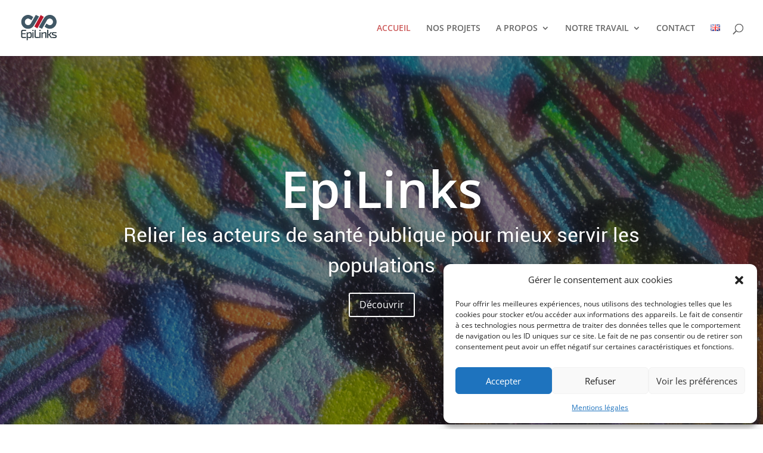

--- FILE ---
content_type: text/css
request_url: https://epilinks.net/wp-content/et-cache/29843/et-core-unified-deferred-29843.min.css?ver=1765000066
body_size: 1265
content:
@font-face{font-family:"Roboto regular";font-display:swap;src:url("https://epilinks.net/wp-content/uploads/et-fonts/Roboto-Regular.ttf") format("truetype")}.et_pb_section_0.et_pb_section,.et_pb_section_1.et_pb_section,.et_pb_section_2.et_pb_section,.et_pb_section_3.et_pb_section{padding-top:0px;padding-right:0px;padding-bottom:0px;padding-left:0px}body #page-container .et_pb_section .et_pb_slider .et_pb_slide_0.et_pb_slide .et_pb_more_button.et_pb_button{color:#ffffff!important;border-color:#ffffff;font-size:16px}body #page-container .et_pb_section .et_pb_slider .et_pb_slide_0.et_pb_slide .et_pb_more_button.et_pb_button,body #page-container .et_pb_section .et_pb_slider .et_pb_slide_0.et_pb_slide .et_pb_more_button.et_pb_button:hover{padding:0.3em 1em!important}body #page-container .et_pb_section .et_pb_slider .et_pb_slide_0.et_pb_slide .et_pb_more_button.et_pb_button:before,body #page-container .et_pb_section .et_pb_slider .et_pb_slide_0.et_pb_slide .et_pb_more_button.et_pb_button:after{display:none!important}.et_pb_slider .et_pb_slide_0.et_pb_slide .et_pb_more_button.et_pb_button{transition:color 300ms ease 0ms,background-color 300ms ease 0ms}.et_pb_slide_0.et_pb_slide .et_pb_slide_overlay_container{background-color:rgba(0,0,0,0.5)}.et_pb_slide_0{background-color:#000000}.et_pb_fullwidth_slider_0.et_pb_slider .et_pb_slide_description .et_pb_slide_title{font-weight:600}.et_pb_fullwidth_slider_0 .et_pb_slide{background-position:top left}.et_pb_row_0.et_pb_row{padding-top:30px!important;padding-right:100px!important;padding-bottom:21px!important;padding-left:100px!important;padding-top:30px;padding-right:100px;padding-bottom:21px;padding-left:100px}.et_pb_text_0{line-height:1.5em;font-family:'Roboto regular',Helvetica,Arial,Lucida,sans-serif;font-size:35px;line-height:1.5em}.et_pb_text_1 h1,.et_pb_text_0 h1{font-family:'Roboto regular',Helvetica,Arial,Lucida,sans-serif;color:#ba152b!important}.et_pb_row_1.et_pb_row{padding-top:0px!important;padding-right:0px!important;padding-bottom:69px!important;padding-left:0px!important;padding-top:0;padding-right:0px;padding-bottom:69px;padding-left:0px}.et_pb_image_0{max-width:31%;text-align:center}.et_pb_text_1.et_pb_text{color:#000000!important}.et_pb_text_1{line-height:1.5em;font-family:'Roboto regular',Helvetica,Arial,Lucida,sans-serif;font-size:22px;line-height:1.5em;max-width:110%}body #page-container .et_pb_section .et_pb_button_1,body #page-container .et_pb_section .et_pb_button_3,body #page-container .et_pb_section .et_pb_button_2,body #page-container .et_pb_section .et_pb_button_0{border-color:#ffffff;background-color:#ba152b}body #page-container .et_pb_section .et_pb_button_2:hover,body #page-container .et_pb_section .et_pb_button_1:hover,body #page-container .et_pb_section .et_pb_button_3:hover,body #page-container .et_pb_section .et_pb_button_0:hover{color:#ffffff!important}body #page-container .et_pb_section .et_pb_button_0:after,body #page-container .et_pb_section .et_pb_button_2:after,body #page-container .et_pb_section .et_pb_button_1:after,body #page-container .et_pb_section .et_pb_button_3:after{color:#ffffff}.et_pb_button_3,.et_pb_button_2,.et_pb_button_1,.et_pb_button_0{transition:color 300ms ease 0ms}.et_pb_button_2,.et_pb_button_2:after,.et_pb_button_1,.et_pb_button_1:after,.et_pb_button_0,.et_pb_button_0:after,.et_pb_button_3,.et_pb_button_3:after{transition:all 300ms ease 0ms}.et_pb_row_2.et_pb_row{padding-top:27px!important;padding-right:0px!important;padding-bottom:0px!important;padding-left:0px!important;padding-top:27px;padding-right:0px;padding-bottom:0;padding-left:0px}.et_pb_text_2.et_pb_text{color:rgba(0,0,0,0.48)!important}.et_pb_text_2{font-family:'Roboto regular',Helvetica,Arial,Lucida,sans-serif;font-size:20px}.et_pb_image_3,.et_pb_image_2,.et_pb_image_1{text-align:left;margin-left:0}.et_pb_row_4.et_pb_row{padding-top:27px!important;padding-right:0px!important;padding-bottom:41px!important;padding-left:0px!important;padding-top:27px;padding-right:0px;padding-bottom:41px;padding-left:0px}.et_pb_text_3{line-height:1.6em;font-family:'Roboto regular',Helvetica,Arial,Lucida,sans-serif;font-size:35px;line-height:1.6em;width:53%;vertical-align:middle}.et_pb_section_4.et_pb_section{padding-top:0px;padding-right:0px;padding-bottom:30px;padding-left:0px}.et_pb_row_5{background-image:url(https://epilinks.net/wp-content/uploads/2018/03/LatinAmerica-1.jpg)}.et_pb_slider .et_pb_slide_0.et_pb_slide .et_pb_slide_description .et_pb_slide_title{font-size:85px!important}.et_pb_slide_0 p{line-height:1.5em!important}.et_pb_slider.et_pb_module .et_pb_slide_0.et_pb_slide .et_pb_slide_description .et_pb_slide_content{font-family:'Roboto regular',Helvetica,Arial,Lucida,sans-serif!important;font-size:34px!important;line-height:1.5em!important}.et_pb_slider .et_pb_slide_0{background-position:left top;background-image:url(https://epilinks.net/wp-content/uploads/2018/02/about.jpg);background-color:#000000}body #page-container .et_pb_section .et_pb_slider .et_pb_slide_0.et_pb_slide .et_pb_more_button.et_pb_button:hover{color:#666666!important;background-image:initial;background-color:#ffffff}.et_pb_text_3.et_pb_module,.et_pb_text_1.et_pb_module,.et_pb_image_0.et_pb_module{margin-left:auto!important;margin-right:auto!important}@media only screen and (min-width:981px){.et_pb_row_0,body #page-container .et-db #et-boc .et-l .et_pb_row_0.et_pb_row,body.et_pb_pagebuilder_layout.single #page-container #et-boc .et-l .et_pb_row_0.et_pb_row,body.et_pb_pagebuilder_layout.single.et_full_width_page #page-container #et-boc .et-l .et_pb_row_0.et_pb_row,.et_pb_row_3,body #page-container .et-db #et-boc .et-l .et_pb_row_3.et_pb_row,body.et_pb_pagebuilder_layout.single #page-container #et-boc .et-l .et_pb_row_3.et_pb_row,body.et_pb_pagebuilder_layout.single.et_full_width_page #page-container #et-boc .et-l .et_pb_row_3.et_pb_row,.et_pb_row_4,body #page-container .et-db #et-boc .et-l .et_pb_row_4.et_pb_row,body.et_pb_pagebuilder_layout.single #page-container #et-boc .et-l .et_pb_row_4.et_pb_row,body.et_pb_pagebuilder_layout.single.et_full_width_page #page-container #et-boc .et-l .et_pb_row_4.et_pb_row,.et_pb_row_5,body #page-container .et-db #et-boc .et-l .et_pb_row_5.et_pb_row,body.et_pb_pagebuilder_layout.single #page-container #et-boc .et-l .et_pb_row_5.et_pb_row,body.et_pb_pagebuilder_layout.single.et_full_width_page #page-container #et-boc .et-l .et_pb_row_5.et_pb_row{width:89%;max-width:89%}}@media only screen and (max-width:980px){.et_pb_row_0.et_pb_row{padding-top:100px!important;padding-right:100px!important;padding-bottom:100px!important;padding-left:100px!important;padding-top:100px!important;padding-right:100px!important;padding-bottom:100px!important;padding-left:100px!important}.et_pb_row_5,body #page-container .et-db #et-boc .et-l .et_pb_row_5.et_pb_row,body.et_pb_pagebuilder_layout.single #page-container #et-boc .et-l .et_pb_row_5.et_pb_row,body.et_pb_pagebuilder_layout.single.et_full_width_page #page-container #et-boc .et-l .et_pb_row_5.et_pb_row,.et_pb_row_0,body #page-container .et-db #et-boc .et-l .et_pb_row_0.et_pb_row,body.et_pb_pagebuilder_layout.single #page-container #et-boc .et-l .et_pb_row_0.et_pb_row,body.et_pb_pagebuilder_layout.single.et_full_width_page #page-container #et-boc .et-l .et_pb_row_0.et_pb_row,.et_pb_row_3,body #page-container .et-db #et-boc .et-l .et_pb_row_3.et_pb_row,body.et_pb_pagebuilder_layout.single #page-container #et-boc .et-l .et_pb_row_3.et_pb_row,body.et_pb_pagebuilder_layout.single.et_full_width_page #page-container #et-boc .et-l .et_pb_row_3.et_pb_row,.et_pb_row_4,body #page-container .et-db #et-boc .et-l .et_pb_row_4.et_pb_row,body.et_pb_pagebuilder_layout.single #page-container #et-boc .et-l .et_pb_row_4.et_pb_row,body.et_pb_pagebuilder_layout.single.et_full_width_page #page-container #et-boc .et-l .et_pb_row_4.et_pb_row{width:80%;max-width:80%}.et_pb_image_2 .et_pb_image_wrap img,.et_pb_image_0 .et_pb_image_wrap img,.et_pb_image_1 .et_pb_image_wrap img,.et_pb_image_3 .et_pb_image_wrap img{width:auto}body #page-container .et_pb_section .et_pb_button_0:after,body #page-container .et_pb_section .et_pb_button_3:after,body #page-container .et_pb_section .et_pb_button_2:after,body #page-container .et_pb_section .et_pb_button_1:after{display:inline-block;opacity:0}body #page-container .et_pb_section .et_pb_button_2:hover:after,body #page-container .et_pb_section .et_pb_button_1:hover:after,body #page-container .et_pb_section .et_pb_button_3:hover:after,body #page-container .et_pb_section .et_pb_button_0:hover:after{opacity:1}.et_pb_image_3,.et_pb_image_2,.et_pb_image_1{text-align:center;margin-left:auto;margin-right:auto}.et_pb_slider .et_pb_slide_0.et_pb_slide .et_pb_slide_description .et_pb_slide_title{font-size:80px!important}.et_pb_slider.et_pb_module .et_pb_slide_0.et_pb_slide .et_pb_slide_description .et_pb_slide_content{font-size:34px!important}}@media only screen and (max-width:767px){.et_pb_row_0.et_pb_row{padding-top:50px!important;padding-right:20px!important;padding-bottom:50px!important;padding-left:20px!important;padding-top:50px!important;padding-right:20px!important;padding-bottom:50px!important;padding-left:20px!important}.et_pb_text_0,.et_pb_text_1{font-size:20px}.et_pb_image_1 .et_pb_image_wrap img,.et_pb_image_0 .et_pb_image_wrap img,.et_pb_image_2 .et_pb_image_wrap img,.et_pb_image_3 .et_pb_image_wrap img{width:auto}body #page-container .et_pb_section .et_pb_button_2:after,body #page-container .et_pb_section .et_pb_button_0:after,body #page-container .et_pb_section .et_pb_button_3:after,body #page-container .et_pb_section .et_pb_button_1:after{display:inline-block;opacity:0}body #page-container .et_pb_section .et_pb_button_2:hover:after,body #page-container .et_pb_section .et_pb_button_3:hover:after,body #page-container .et_pb_section .et_pb_button_1:hover:after,body #page-container .et_pb_section .et_pb_button_0:hover:after{opacity:1}.et_pb_slider .et_pb_slide_0.et_pb_slide .et_pb_slide_description .et_pb_slide_title{font-size:45px!important}.et_pb_slider.et_pb_module .et_pb_slide_0.et_pb_slide .et_pb_slide_description .et_pb_slide_content{font-size:34px!important}}